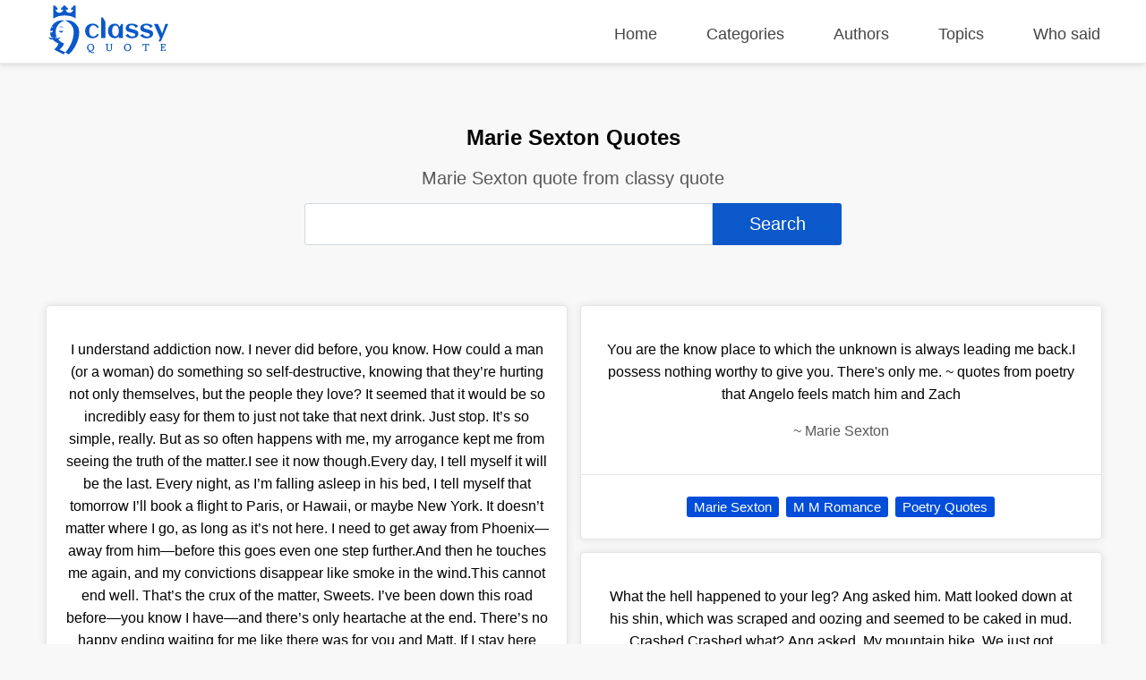

--- FILE ---
content_type: text/html; charset=UTF-8
request_url: https://classyquote.com/authors/marie-sexton
body_size: 7495
content:
<!DOCTYPE html>
<html lang="en">
<head>
    <meta charset="UTF-8">
    <meta name="viewport" content="width=device-width, initial-scale=1.0">
    <meta http-equiv="X-UA-Compatible" content="ie=edge">
    <title>Marie Sexton Quotes | ClassyQuote</title>
    <link rel="icon" type="image/svg+xml" href="https://classyquote.com/logo/icon.svg">
    <meta name="description" content="Marie Sexton quote from classy quote">
    <meta property="og:title" content="Marie Sexton Quotes | ClassyQuote">
    <meta property="og:description" content="Marie Sexton quote from classy quote">
    <meta property="og:url" content="https://classyquote.com/authors/marie-sexton">
    <link rel="canonical" href="https://classyquote.com/authors/marie-sexton">
    <!-- Global site tag (gtag.js) - Google Analytics -->
    <script async src="https://www.googletagmanager.com/gtag/js?id=UA-220757342-1"></script>
    <script>
        window.dataLayer = window.dataLayer || [];
        function gtag(){dataLayer.push(arguments);}
        gtag('js', new Date());

        gtag('config', 'UA-220757342-1');
    </script>
        <meta property="og:site_name" content="Classy Quote">
    <meta property="og:type" content="article">
    <style>
    /* header style */
    body {
        margin: 0px;
        background-color: #f8f8f8;
        font-family: sans-serif;
    }
    a {
        text-decoration: none;
        color: inherit;
    }

    ul {
        display: inline-block;
        list-style: none;
        padding: 0px;
    }

    p{
        line-height: 25px;
    }

    .h2 {
        font-size: 1.5em;
        font-weight: bold;
    }
    .container {
        max-width: 1450px;
        margin: 0 auto;
        width: 92%;
    }
    header {
        position: fixed;
        top: 0;
        width: 100%;
        border-bottom: 1px solid #ededed;
        height: 60px;
        padding-top: 10px;
        z-index: 1;
        box-shadow: 0px 2px 6px 0px rgb(0 0 0 / 12%);
        background-color: white;
    }
    .logo {
        display: inline-block;
       
        margin-top: -4px;
    }
    .logo img {
        width: 140px;
        height: 55px;
    }
    header nav {
        float: right;
    }
    header nav ul {
        font-size: 18px;
    }
    header nav ul li {
        display: inline-block;
        margin-left: 50px;
    }
    header nav ul li a {
       color: #444;
    }
    header nav ul li a.active {
       color: #0a58ca;
       font-weight: 600;
    }
    header nav ul li a:hover {
        color: #0a58ca;
    }
    /* end of header */
    main {
        margin-top: 70px;
        width: 100%;
        min-height: 62vh;
    }
    .box {
        background-color: white;
        color: black;
        text-align: center;
        margin: 0.5% 0.5% 0px 0px;
        border: 1px rgb(0 0 0 / 10%) solid;
        box-shadow: 0 0 30px 0 rgb(0 0 0 / 10%);
        border-radius: 5px;
        display: flex;
        flex-direction: column;
        justify-content: center;
    }
    .bx-big {
        width: 32.72%;
    }
    .bx-big:nth-child(3n) {
        margin: 0.5% 0px 0px 0px;
    }
    .bx-medium {
        padding: 1.2%;
        width: 21.9%;
        min-height: 150px;
        font-size: 18px;
    }
    .bx-medium:nth-child(4n) {
        margin: 0.5% 0px 0px 0px;
    }
    .bx-small {
        width: 15.98%;
        height: 150px;
        font-size: 20px;
    }
    .bx-small p {
        padding: 0px 10px;
    }
    .bx-small:nth-child(6n) {
        margin: 0.5% 0px 0px 0px;
    }
    .tag {
        display: inline-block;
        color: white;
        cursor: pointer;
        background-color: #004dda;
        font-size: 15px;
        padding: 3px 8px;
        border-radius: 3px;
        white-space: nowrap;
    }
    .hover {
        transition: all .2s ease-out;
    }
    .hover:hover {
        cursor: pointer;
        transform: scale(1.005);
        box-shadow: 0 10px 10px 0px rgb(0 0 0 / 10%)
    }
    .box .hover {
        display: block;
    }
    footer {
        background-color: #0a58ca;
        color: white;
        padding: 10px 0px;
    }
    footer a {
        color: white;
    }
    .ul-flex {
        display: flex;
        flex-wrap: wrap;
        justify-content: space-between;
    }
    .ul-flex > li {
        width: fit-content;
        max-width: 23%;
        margin-right: 2%;
    }
    .ul-flex > li:nth-child(4n){
        margin-right:0px; 
    }
    .ul-flex ul > li {
        margin-bottom: 15px;
    }

    .title-part {
        text-align: center;
        padding: 50px 20px 10px 20px;
    }

    .title-part h2 {
        font-size: 20px;
        color: #5a5858;
        font-weight: 300;
    }

    .title-part form {
        max-width: 600px;
        margin: 0 auto;
    }

    .searchBox {
        height: calc(2.55rem + 2px);
        font-size: 20px;
        border-radius: 3px 0px 0px 3px;
        color: #495057;
        border: 1px solid #d2d8dd;
        width:75%;
    }
    .searchBox:focus {
        outline: none;
    }
    .searchBtn {
        height: calc(2.55rem + 6px);
        font-size: 20px;
        border: none;
        border-radius: 0px 3px 3px 0px;
        color: #ffffff;
        background-color: #0a58ca;
        width:24%;
        cursor: pointer;
    }

    .main-content .part {
        margin: 50px 0px;
    }
    .part-content {
        display: flex;
        flex-wrap: wrap;
        margin-top: 5px;
    }
    .load-more{
        text-align: center;
        margin: 30px 10px 0px 10px;
    }
    #load-more {
        display: inline-block;
        padding: 15px 120px;
        font-size: 17px;
        font-weight: bold;
        background: white;
        color: #004dda;
        border: 1px solid #dcdcdc;
        border-radius: 5px;
        box-shadow: 0 0 10px 0 rgb(0 0 0 / 10%);
    }
    #load-more:hover {
       background: #ffffff9e;
    }
    .icon-loader {
        display: none;
        width: 40px;
        -webkit-animation:spin 1s linear infinite;
        -moz-animation:spin 1s linear infinite;
        animation:spin 1s linear infinite;
    }

    a.follow-as {
        background-color: white;
        display: block;
        width: 30px;
        height: 30px;
        margin-right: 5px;
        border-radius: 50px;
        text-align: center;
    }

    a.follow-as img {
        padding: 5px;
        display: block;
        width: 20px;
        height: 20px;
    }

    .disable {
        color: #bbbbbb;
        cursor: no-drop;
    }

    .disable.follow-as {
        background-color: #eae8e8;
    }
    .not-found {
        color: #5a5858;
        text-align: center;
        margin: 15vh;
    }
    .Copyright {
        display: flex;
        justify-content: center;
        align-items: center;
        background-color: #0848a5;
        height: 40px;
        margin-bottom: -10px;
    }

    @-moz-keyframes spin { 
        100% { -moz-transform: rotate(360deg); } 
    }
    @-webkit-keyframes spin { 
        100% { -webkit-transform: rotate(360deg); } 
    }
    @keyframes  spin { 
        100% { 
            -webkit-transform: rotate(360deg); 
            transform:rotate(360deg); 
        } 
    }

    @media (max-width: 800px) {
        header {
            height: fit-content;
            min-height: 125px;
        }
        header nav{
            float: none;
        }
        header nav ul {
            width: 100%;
            display: flex;
            flex-wrap: wrap;
            justify-content: space-between;
        }
        header nav ul li {
            margin: 5px 0%;
        }
        .logo{
            width: 100%;
        }
        .logo img {
            display: block;
            width: 150px;
            height: 55px;
            margin: 0 auto;
        }
        .bx-big {
            width: 49.18%;
            margin: 1% 1% 0px 0px;
        }
        .bx-small{
            width: 32.34%;
            margin: 1% 1% 0px 0px;
        }
        .bx-medium{
            width: 46.78%;
            margin: 1% 1% 0px 0px;
        }
        .bx-big:nth-child(3n) {
            margin: 1% 1% 0px 0px;
        }
        .bx-big:nth-child(2n) {
            margin: 1% 0px 0px 0px;
        }
        .bx-medium:nth-child(2n) {
            margin: 1% 0px 0px 0px;
        }
        .bx-small:nth-child(3n) {
            margin: 1% 0px 0px 0px;
        }
    }

    @media (max-width: 674px) {
        header nav ul {
            font-size: 16px;
            justify-content: start;
        }

        header nav ul li {
            margin: 5px 20px;
        }
        main {
            margin-top: 100px;
        }
        .searchBox{
            width: 92%;
        }
        .searchBtn{
            width: 93.3%;
            margin-top: 5px;
            border-radius: 3px;
        }
        .bx-big {
            width: 100%;
            margin: 10px 0px 0px 0px;
        }
        .bx-medium {
            width: 100%;
            margin: 1% 0px 0px 0px;
        }
        .bx-small {
            width: 48.82%;
            height: 115px;
            margin: 1% 1% 0px 0px;
        }
        
        .bx-big:nth-child(3n) {
            margin: 10px 0px 0px 0px;
        }
        .bx-big:nth-child(2n) {
            margin: 10px 0px 0px 0px;
        }
        .bx-medium:nth-child(2n) {
            margin: 1% 0px 0px 0px;
        }
        .bx-small:nth-child(3n) {
            margin: 1% 1% 0px 0px;
        }
        .bx-small:nth-child(2n) {
            margin: 1% 0px 0px 0px;
        }
        footer .ul-flex {
            display: inline-block;
        }

        footer .ul-flex > li {
            width: 100%;
            max-width: 100%;
            text-align: center;
        }
        .Copyright {
            font-size: 12px;
        }
    }

    @media (max-width: 330px) { 
        header nav ul li {
            margin: 5px 18px;
        }
    }
    
</style>        <style>
    .quote-content {
        padding: 20px;
        border-bottom: 1px rgb(0 0 0 / 10%) solid;
    }
    .quote-footer {
        padding: 20px;
    }
    .quote-tag a {
        text-decoration: none;
        margin: 4px 2px;
    }
    .part-content-quote {
        columns: 2;
    }
    .box {
        display: inline-block;
        width: 100%;
        margin: 7px 0px;
        box-shadow: 0 0 10px 0 rgb(0 0 0 / 10%);
    }
    .author-name {
        color: #5a5858;
    }

    @media (max-width: 674px) {
        .part-content-quote {
            columns: 1;
        }
        .quote-footer {
            display: flex;
            flex-wrap: wrap;
            padding: 10px 20px 10px 10px;
        }
        span.quote-tag {
            flex: 1;
            padding: 5px 10px;
        }
        .quote-tag a {
            width: 100%;
            padding: 5px 5px;
        }
    }
   
</style></head>
<body>
    <header>
    <div class="container">
        <div class="logo">
            <img src="https://classyquote.com/logo/logo.svg" alt="Classy Quote logo">
        </div>
        <nav>
            <ul>
                <li>
                    <a href="/" class="">Home</a>
                </li>
                <li>
                    <a href="/categories" class="">Categories</a>
                </li>
                <li>
                    <a href="/authors" class="">Authors</a>
                </li>
                <li>
                    <a href="/topics" class="">Topics</a>
                </li>
                <li>
                    <a href="/who-said" class="">Who said</a>
                </li>
            </ul>
        </nav>
    </div>
    
</header>
        <main>
            <section class="title-part">
    <h1>Marie Sexton Quotes</h1>
    <h2>Marie Sexton quote from classy quote</h2>
    <div>
        <form action="">
            <input type="text" class="searchBox" name="search" value=""><input type="submit" class="searchBtn" value='Search'>
        </form>
    </div>
</section>
<section class="main-content">
    <div class="container">
        <div class="part">
                            <div class="part-content-quote">
                                            <div class="box">
                            <a href="https://classyquote.com/quotes/marie-sexton-1604" class="hover">
                                <div class="quote-content">
                                    <p class="qoute-text">I understand addiction now. I never did before, you know. How could a man (or a woman) do something so self-destructive, knowing that they’re hurting not only themselves, but the people they love? It seemed that it would be so incredibly easy for them to just not take that next drink. Just stop. It’s so simple, really. But as so often happens with me, my arrogance kept me from seeing the truth of the matter.I see it now though.Every day, I tell myself it will be the last. Every night, as I’m falling asleep in his bed, I tell myself that tomorrow I’ll book a flight to Paris, or Hawaii, or maybe New York. It doesn’t matter where I go, as long as it’s not here. I need to get away from Phoenix—away from him—before this goes even one step further.And then he touches me again, and my convictions disappear like smoke in the wind.This cannot end well. That’s the crux of the matter, Sweets. I’ve been down this road before—you know I have—and there’s only heartache at the end. There’s no happy ending waiting for me like there was for you and Matt. If I stay here with him, I will become restless and angry. It’s happening already, and I cannot stop it. I’m becoming bitter and terribly resentful. Before long, I will be intolerable, and eventually, he’ll leave me. But if I do what I have to do, what my very nature compels me to do, and move on, the end is no better. One way or another, he’ll be gone. Is it not wiser to end it now, Sweets, before it gets to that point? Is it not better to accept that this happiness I have is destined to self-destruct?Tomorrow I will leave. Tomorrow I will stop delaying the inevitable. Tomorrow I will quit lying to myself, and to him. Tomorrow.What about today, you ask? Today it’s already too late. He’ll be home soon, and I have dinner on the stove, and wine chilling in the fridge. And he will smile at me when he comes through the door, and I will pretend like this fragile, dangerous thing we have created between us can last forever.Just one last time, Sweets. Just one last fix. That’s all I need.And that is why I now understand addiction.</p>
                                    <p class="author-name"><span  class="befor-aut">~ </span><span class="qoute-aut"> Marie Sexton </span></p>
                                </div>
                            </a>
                            <div class="quote-footer">
                                <span class="quote-tag"><a class="tag" href="https://classyquote.com/authors/marie-sexton">Marie Sexton</a></span>
                                                                    <span class="quote-tag"><a class="tag" href="https://classyquote.com/categories/addiction">Addiction</a></span>
                                                                    <span class="quote-tag"><a class="tag" href="https://classyquote.com/categories/gay">Gay</a></span>
                                                                    <span class="quote-tag"><a class="tag" href="https://classyquote.com/categories/leaving">Leaving</a></span>
                                                                    <span class="quote-tag"><a class="tag" href="https://classyquote.com/categories/love">Love</a></span>
                                                            
                            </div>
                        </div>
                                            <div class="box">
                            <a href="https://classyquote.com/quotes/marie-sexton-4548" class="hover">
                                <div class="quote-content">
                                    <p class="qoute-text">You can’t control what others think. The only thing you can control is yourself. Some people will look down on you for your choices in life, no matter what they are. You can’t do anything about that. The only thing you can do is decide how to live your own life. And to hell with everybody else</p>
                                    <p class="author-name"><span  class="befor-aut">~ </span><span class="qoute-aut"> Marie Sexton </span></p>
                                </div>
                            </a>
                            <div class="quote-footer">
                                <span class="quote-tag"><a class="tag" href="https://classyquote.com/authors/marie-sexton">Marie Sexton</a></span>
                                                                    <span class="quote-tag"><a class="tag" href="https://classyquote.com/categories/choices">Choices</a></span>
                                                                    <span class="quote-tag"><a class="tag" href="https://classyquote.com/categories/inspirational">Inspirational</a></span>
                                                                    <span class="quote-tag"><a class="tag" href="https://classyquote.com/categories/life">Life</a></span>
                                                            
                            </div>
                        </div>
                                            <div class="box">
                            <a href="https://classyquote.com/quotes/marie-sexton-12172" class="hover">
                                <div class="quote-content">
                                    <p class="qoute-text">The number of people who believe a thing has no bearing upon its truth.</p>
                                    <p class="author-name"><span  class="befor-aut">~ </span><span class="qoute-aut"> Marie Sexton </span></p>
                                </div>
                            </a>
                            <div class="quote-footer">
                                <span class="quote-tag"><a class="tag" href="https://classyquote.com/authors/marie-sexton">Marie Sexton</a></span>
                                                                    <span class="quote-tag"><a class="tag" href="https://classyquote.com/categories/belief">Belief</a></span>
                                                                    <span class="quote-tag"><a class="tag" href="https://classyquote.com/categories/truth">Truth</a></span>
                                                            
                            </div>
                        </div>
                                            <div class="box">
                            <a href="https://classyquote.com/quotes/marie-sexton-230566" class="hover">
                                <div class="quote-content">
                                    <p class="qoute-text">It struck me again the ways Angelo and I were like them. Angelo was my angel, and I was ever on the ground, looking up at him. It was no wonder Jon and I hadn&#039;t been able to make things work--we&#039;d both longed for something grander. And it was no wonder Cole and Angelo had been drawn to each other, and yet, they had only brushed wings in the night, neither one of them able to stop in their flight.</p>
                                    <p class="author-name"><span  class="befor-aut">~ </span><span class="qoute-aut"> Marie Sexton </span></p>
                                </div>
                            </a>
                            <div class="quote-footer">
                                <span class="quote-tag"><a class="tag" href="https://classyquote.com/authors/marie-sexton">Marie Sexton</a></span>
                                                                    <span class="quote-tag"><a class="tag" href="https://classyquote.com/categories/lovers">Lovers</a></span>
                                                                    <span class="quote-tag"><a class="tag" href="https://classyquote.com/categories/m-m-romance">M M Romance</a></span>
                                                                    <span class="quote-tag"><a class="tag" href="https://classyquote.com/categories/reflection">Reflection</a></span>
                                                            
                            </div>
                        </div>
                                            <div class="box">
                            <a href="https://classyquote.com/quotes/marie-sexton-244487" class="hover">
                                <div class="quote-content">
                                    <p class="qoute-text">You are the know place to which the unknown is always leading me back.I possess nothing worthy to give you. There&#039;s only me. ~ quotes from poetry that Angelo feels match him and Zach</p>
                                    <p class="author-name"><span  class="befor-aut">~ </span><span class="qoute-aut"> Marie Sexton </span></p>
                                </div>
                            </a>
                            <div class="quote-footer">
                                <span class="quote-tag"><a class="tag" href="https://classyquote.com/authors/marie-sexton">Marie Sexton</a></span>
                                                                    <span class="quote-tag"><a class="tag" href="https://classyquote.com/categories/m-m-romance">M M Romance</a></span>
                                                                    <span class="quote-tag"><a class="tag" href="https://classyquote.com/categories/poetry-quotes">Poetry Quotes</a></span>
                                                            
                            </div>
                        </div>
                                            <div class="box">
                            <a href="https://classyquote.com/quotes/marie-sexton-312944" class="hover">
                                <div class="quote-content">
                                    <p class="qoute-text">What the hell happened to your leg? Ang asked him. Matt looked down at his shin, which was scraped and oozing and seemed to be caked in mud. Crashed.Crashed what? Ang asked. My mountain bike. We just got back.You crashed, then what? Rolled in dirt?He laughed. Something like that actually. It&#039;s not a successful ride if you don&#039;t bleed. He must not have noticed the look of horror on my face, because he asked, suddenly enthusiastic, You guys ride?Angelo and I just looked at each other, and he seemed to realize that was a no. Too bad. Well, make yourselves at home. Beer&#039;s in the fridge. I have to get cleaned up. Kickoff&#039;s in ten minutes.Football? Angelo asked. Matt looked at his as if he had just asked if the sky was really blue. Yeah! First game of the regular season! We just stared blankly at him, and he just laughed and disappeared down the hall. Angelo looked at me with a smile on his face. Four fags watchin&#039; football. Must be pretty fuckin&#039; cold in hell right now.</p>
                                    <p class="author-name"><span  class="befor-aut">~ </span><span class="qoute-aut"> Marie Sexton </span></p>
                                </div>
                            </a>
                            <div class="quote-footer">
                                <span class="quote-tag"><a class="tag" href="https://classyquote.com/authors/marie-sexton">Marie Sexton</a></span>
                                                                    <span class="quote-tag"><a class="tag" href="https://classyquote.com/categories/angelo">Angelo</a></span>
                                                                    <span class="quote-tag"><a class="tag" href="https://classyquote.com/categories/funny">Funny</a></span>
                                                                    <span class="quote-tag"><a class="tag" href="https://classyquote.com/categories/gay">Gay</a></span>
                                                                    <span class="quote-tag"><a class="tag" href="https://classyquote.com/categories/matt">Matt</a></span>
                                                                    <span class="quote-tag"><a class="tag" href="https://classyquote.com/categories/sports">Sports</a></span>
                                                                    <span class="quote-tag"><a class="tag" href="https://classyquote.com/categories/zach">Zach</a></span>
                                                            
                            </div>
                        </div>
                                            <div class="box">
                            <a href="https://classyquote.com/quotes/marie-sexton-312947" class="hover">
                                <div class="quote-content">
                                    <p class="qoute-text">Our one employee came warily out of the back. He was always skittish with me, and if Lizzy wasn&#039;t around, h made a point of keeping his distance. I think he was expecting me to make a pass at him. He was seventeen, had stringy black hair,bad skin, and probably weighed a buck five soaked wet. I didn&#039;t have the heart to tell him he wasn&#039;t my type.</p>
                                    <p class="author-name"><span  class="befor-aut">~ </span><span class="qoute-aut"> Marie Sexton </span></p>
                                </div>
                            </a>
                            <div class="quote-footer">
                                <span class="quote-tag"><a class="tag" href="https://classyquote.com/authors/marie-sexton">Marie Sexton</a></span>
                                                                    <span class="quote-tag"><a class="tag" href="https://classyquote.com/categories/gay">Gay</a></span>
                                                                    <span class="quote-tag"><a class="tag" href="https://classyquote.com/categories/jared">Jared</a></span>
                                                                    <span class="quote-tag"><a class="tag" href="https://classyquote.com/categories/ringo">Ringo</a></span>
                                                            
                            </div>
                        </div>
                                    </div>
                           
        </div>
    </div>
</section>
        </main>
        <footer>
    <div class="container">
       <ul class="ul-flex">
           <li>
            <h2>Classy Quote</h2>
            <p>ClassyQuote has been providing 500000+ famous quotes from 40000+ popular authors to our worldwide community.</p>
           </li>
           <li>
            <p class="h2">Other Pages</p>
            <ul>
                <li>
                    <a href="/about">About Us</a>
                </li>
                <li>
                    <a href="/contact">Contact Us</a>
                </li>
                <li>
                    <a href="/privacy">Privacy Policy</a>
                </li>
                <li>
                    <a href="/terms">Terms of Use</a>
                </li>
            </ul>
           </li>
           <li>
            <p class="h2">Our Products</p>
            <ul>
                <li>
                    <a title="Chrome Extention" href="https://chrome.google.com/webstore/detail/classy-quote-new-tab/ldccejbidakmooeoakkfgegfdhhjajco">Chrome Extention</a>
                </li>
                <li>
                    <a title="Chrome Extention" href="https://microsoftedge.microsoft.com/addons/detail/classy-quote-new-tab/ioefankdambleligadhhdceninkacgfb">Microsoft Edge Add-on</a>
                </li>
                
            </ul>
           </li>
           <li>
            <p class="h2">Follow Us</p>
            <ul>
                <li>
                    <a class="follow-as" title="Facebook" href="https://www.facebook.com/ClassyQuoteMedia"><img src="https://classyquote.com/logo/fb.svg" alt="Facebook"></a>
                </li>
                <li>
                    <a class="follow-as disable" title="Instagram coming soon" href="#"><img src="https://classyquote.com/logo/in.svg" alt="Instagram"></a>
                </li>
            </ul>
           </li>
       </ul>
    </div>
    <div class="Copyright">
        Copyright &copy; 2026 ClassyQuote. All rights reserved.
   </div>
</footer>    <script>

    window.onload = function(){
        var disable = document.querySelectorAll('.disable');
        if(disable){
            disable.forEach(el => el.addEventListener('click', event => {
                event.preventDefault();
            }));
        }
        var src = document.querySelectorAll('[data-src]');
        src.forEach(element => {
            var src =  element.getAttribute('data-src');
            var w = element.clientWidth;
            if(element.tagName == "img"){
                element.src = src;
            }else{
                src += "&client_id=ysTs6ccvbo1vSKzdmysR1U7Wf-V50vB5vHNNGQoUyt8";
                fetch(src).then(function (response) {
                    return response.json();
                }).then(function (response) {
                    src = response.urls.raw+"&w="+w;
                    element.style.backgroundImage = "url('"+src+"')";
                    element.style.backgroundSize = 'cover';
                });
            }
        });
    }
</script>        <script>
        function  loadDate(datas) {
            var select = document.querySelector('.part-content-quote');
            var newContent = "";
            datas.forEach(data => {
                var author = data.author;
                var tags = data.tag;
                newContent += `<div class="box">
                                <a href="/quotes/`+data.q_slug+`" class="hover">
                                    <div class="quote-content">
                                        <p class="qoute-text">`+data.q_text+`</p>
                                        <p class="author-name"><span  class="befor-aut">~ </span><span class="qoute-aut">`+author.a_name+`</span></p>
                                    </div>
                                    <div class="quote-footer"><span class="quote-tag"><a class="tag" href="/authors/`+author.a_slug+`">`+author.a_name+`</a></span>
                                </a>`;
                                
                tags.forEach(tag => {
                    newContent += ` <span class="quote-tag"><a class="tag" href="/categories/`+tag.t_slug+`">`+tag.t_name+`</a></span>`
                })
                newContent += `</div></div>`;
            })
            select.innerHTML += newContent;
        }
    </script>
    <script>
    window.onload = function(){
        var el = document.getElementById("load-more");
        if(el){
            el.addEventListener("click", function(event){
                this.style.display = "none";
                var loader = document.querySelector('.icon-loader');
                loader.style.display = "inline-block";
                var href = this.href;
                event.preventDefault();
                var opts = {
                method: 'GET',      
                headers: {'X-Requested-With': 'XMLHttpRequest'}
                };
                fetch(href, opts).then(function (response) {
                    return response.json();
                })
                .then(function (response) {
                    var data = response.data;
                    var next = response.next_page_url;
                    loadDate(data);
                    if(next != null){
                        load = document.getElementById("load-more");
                        load.href = next;
                        load.style.display = "inline-block";
                    }
                    loader.style.display = "none";
                });
            });
        }
        
    }
</script></body>
</html>